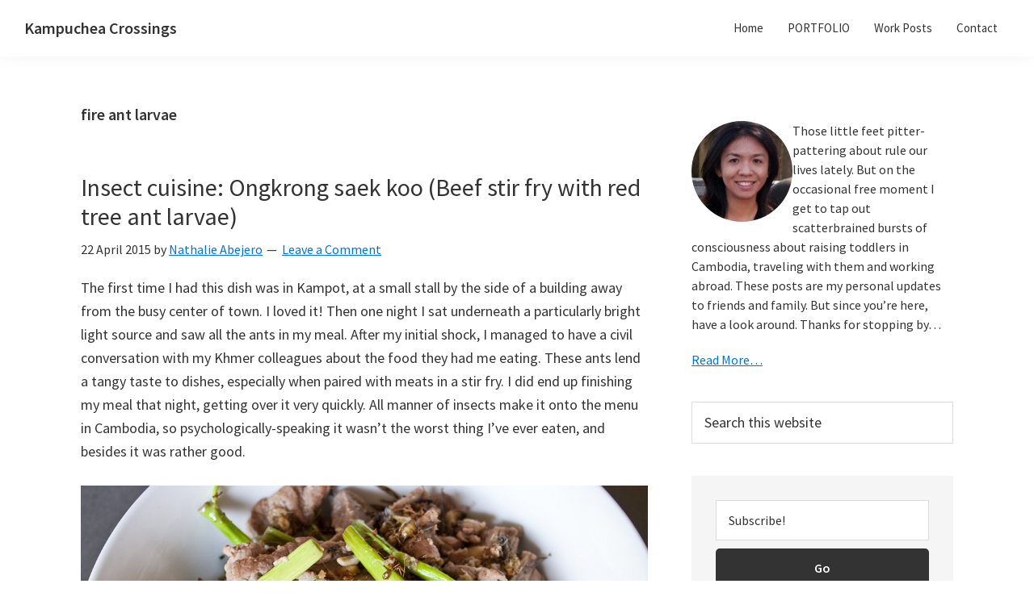

--- FILE ---
content_type: text/html; charset=UTF-8
request_url: https://www.abejero.net/archives/tag/fire-ant-larvae
body_size: 42968
content:
<!DOCTYPE html><html dir="ltr" lang="en-US" prefix="og: https://ogp.me/ns#"><head ><meta charset="UTF-8" /><meta name="viewport" content="width=device-width, initial-scale=1" /><link media="all" href="https://www.abejero.net/wp-content/cache/autoptimize/css/autoptimize_26e30cc56667271be057c56df1174419.css" rel="stylesheet"><link media="screen" href="https://www.abejero.net/wp-content/cache/autoptimize/css/autoptimize_9a435ada3e0c5dfa6f692b3408e6a364.css" rel="stylesheet"><title>fire ant larvae - Kampuchea Crossings</title><meta name="robots" content="max-image-preview:large" /><link rel="canonical" href="https://www.abejero.net/archives/tag/fire-ant-larvae" /><meta name="generator" content="All in One SEO (AIOSEO) 4.8.9" /> <script type="application/ld+json" class="aioseo-schema">{"@context":"https:\/\/schema.org","@graph":[{"@type":"BreadcrumbList","@id":"https:\/\/www.abejero.net\/archives\/tag\/fire-ant-larvae#breadcrumblist","itemListElement":[{"@type":"ListItem","@id":"https:\/\/www.abejero.net#listItem","position":1,"name":"Home","item":"https:\/\/www.abejero.net","nextItem":{"@type":"ListItem","@id":"https:\/\/www.abejero.net\/archives\/tag\/fire-ant-larvae#listItem","name":"fire ant larvae"}},{"@type":"ListItem","@id":"https:\/\/www.abejero.net\/archives\/tag\/fire-ant-larvae#listItem","position":2,"name":"fire ant larvae","previousItem":{"@type":"ListItem","@id":"https:\/\/www.abejero.net#listItem","name":"Home"}}]},{"@type":"CollectionPage","@id":"https:\/\/www.abejero.net\/archives\/tag\/fire-ant-larvae#collectionpage","url":"https:\/\/www.abejero.net\/archives\/tag\/fire-ant-larvae","name":"fire ant larvae - Kampuchea Crossings","inLanguage":"en-US","isPartOf":{"@id":"https:\/\/www.abejero.net\/#website"},"breadcrumb":{"@id":"https:\/\/www.abejero.net\/archives\/tag\/fire-ant-larvae#breadcrumblist"}},{"@type":"Organization","@id":"https:\/\/www.abejero.net\/#organization","name":"Kampuchea Crossings","description":"Bump to baby on the beaten expat track","url":"https:\/\/www.abejero.net\/"},{"@type":"WebSite","@id":"https:\/\/www.abejero.net\/#website","url":"https:\/\/www.abejero.net\/","name":"Kampuchea Crossings","description":"Bump to baby on the beaten expat track","inLanguage":"en-US","publisher":{"@id":"https:\/\/www.abejero.net\/#organization"}}]}</script> <link rel='dns-prefetch' href='//fonts.googleapis.com' /><link href='https://fonts.gstatic.com' crossorigin rel='preconnect' /><link rel="alternate" type="application/rss+xml" title="Kampuchea Crossings &raquo; Feed" href="https://www.abejero.net/feed" /><link rel="alternate" type="application/rss+xml" title="Kampuchea Crossings &raquo; Comments Feed" href="https://www.abejero.net/comments/feed" /><link rel="alternate" type="application/rss+xml" title="Kampuchea Crossings &raquo; fire ant larvae Tag Feed" href="https://www.abejero.net/archives/tag/fire-ant-larvae/feed" />  <script src="//www.googletagmanager.com/gtag/js?id=G-HKFK173W2Y"  data-cfasync="false" data-wpfc-render="false" async></script> <script data-cfasync="false" data-wpfc-render="false">var mi_version = '9.11.1';
				var mi_track_user = true;
				var mi_no_track_reason = '';
								var MonsterInsightsDefaultLocations = {"page_location":"https:\/\/www.abejero.net\/archives\/tag\/fire-ant-larvae\/"};
								if ( typeof MonsterInsightsPrivacyGuardFilter === 'function' ) {
					var MonsterInsightsLocations = (typeof MonsterInsightsExcludeQuery === 'object') ? MonsterInsightsPrivacyGuardFilter( MonsterInsightsExcludeQuery ) : MonsterInsightsPrivacyGuardFilter( MonsterInsightsDefaultLocations );
				} else {
					var MonsterInsightsLocations = (typeof MonsterInsightsExcludeQuery === 'object') ? MonsterInsightsExcludeQuery : MonsterInsightsDefaultLocations;
				}

								var disableStrs = [
										'ga-disable-G-HKFK173W2Y',
									];

				/* Function to detect opted out users */
				function __gtagTrackerIsOptedOut() {
					for (var index = 0; index < disableStrs.length; index++) {
						if (document.cookie.indexOf(disableStrs[index] + '=true') > -1) {
							return true;
						}
					}

					return false;
				}

				/* Disable tracking if the opt-out cookie exists. */
				if (__gtagTrackerIsOptedOut()) {
					for (var index = 0; index < disableStrs.length; index++) {
						window[disableStrs[index]] = true;
					}
				}

				/* Opt-out function */
				function __gtagTrackerOptout() {
					for (var index = 0; index < disableStrs.length; index++) {
						document.cookie = disableStrs[index] + '=true; expires=Thu, 31 Dec 2099 23:59:59 UTC; path=/';
						window[disableStrs[index]] = true;
					}
				}

				if ('undefined' === typeof gaOptout) {
					function gaOptout() {
						__gtagTrackerOptout();
					}
				}
								window.dataLayer = window.dataLayer || [];

				window.MonsterInsightsDualTracker = {
					helpers: {},
					trackers: {},
				};
				if (mi_track_user) {
					function __gtagDataLayer() {
						dataLayer.push(arguments);
					}

					function __gtagTracker(type, name, parameters) {
						if (!parameters) {
							parameters = {};
						}

						if (parameters.send_to) {
							__gtagDataLayer.apply(null, arguments);
							return;
						}

						if (type === 'event') {
														parameters.send_to = monsterinsights_frontend.v4_id;
							var hookName = name;
							if (typeof parameters['event_category'] !== 'undefined') {
								hookName = parameters['event_category'] + ':' + name;
							}

							if (typeof MonsterInsightsDualTracker.trackers[hookName] !== 'undefined') {
								MonsterInsightsDualTracker.trackers[hookName](parameters);
							} else {
								__gtagDataLayer('event', name, parameters);
							}
							
						} else {
							__gtagDataLayer.apply(null, arguments);
						}
					}

					__gtagTracker('js', new Date());
					__gtagTracker('set', {
						'developer_id.dZGIzZG': true,
											});
					if ( MonsterInsightsLocations.page_location ) {
						__gtagTracker('set', MonsterInsightsLocations);
					}
										__gtagTracker('config', 'G-HKFK173W2Y', {"forceSSL":"true"} );
										window.gtag = __gtagTracker;										(function () {
						/* https://developers.google.com/analytics/devguides/collection/analyticsjs/ */
						/* ga and __gaTracker compatibility shim. */
						var noopfn = function () {
							return null;
						};
						var newtracker = function () {
							return new Tracker();
						};
						var Tracker = function () {
							return null;
						};
						var p = Tracker.prototype;
						p.get = noopfn;
						p.set = noopfn;
						p.send = function () {
							var args = Array.prototype.slice.call(arguments);
							args.unshift('send');
							__gaTracker.apply(null, args);
						};
						var __gaTracker = function () {
							var len = arguments.length;
							if (len === 0) {
								return;
							}
							var f = arguments[len - 1];
							if (typeof f !== 'object' || f === null || typeof f.hitCallback !== 'function') {
								if ('send' === arguments[0]) {
									var hitConverted, hitObject = false, action;
									if ('event' === arguments[1]) {
										if ('undefined' !== typeof arguments[3]) {
											hitObject = {
												'eventAction': arguments[3],
												'eventCategory': arguments[2],
												'eventLabel': arguments[4],
												'value': arguments[5] ? arguments[5] : 1,
											}
										}
									}
									if ('pageview' === arguments[1]) {
										if ('undefined' !== typeof arguments[2]) {
											hitObject = {
												'eventAction': 'page_view',
												'page_path': arguments[2],
											}
										}
									}
									if (typeof arguments[2] === 'object') {
										hitObject = arguments[2];
									}
									if (typeof arguments[5] === 'object') {
										Object.assign(hitObject, arguments[5]);
									}
									if ('undefined' !== typeof arguments[1].hitType) {
										hitObject = arguments[1];
										if ('pageview' === hitObject.hitType) {
											hitObject.eventAction = 'page_view';
										}
									}
									if (hitObject) {
										action = 'timing' === arguments[1].hitType ? 'timing_complete' : hitObject.eventAction;
										hitConverted = mapArgs(hitObject);
										__gtagTracker('event', action, hitConverted);
									}
								}
								return;
							}

							function mapArgs(args) {
								var arg, hit = {};
								var gaMap = {
									'eventCategory': 'event_category',
									'eventAction': 'event_action',
									'eventLabel': 'event_label',
									'eventValue': 'event_value',
									'nonInteraction': 'non_interaction',
									'timingCategory': 'event_category',
									'timingVar': 'name',
									'timingValue': 'value',
									'timingLabel': 'event_label',
									'page': 'page_path',
									'location': 'page_location',
									'title': 'page_title',
									'referrer' : 'page_referrer',
								};
								for (arg in args) {
																		if (!(!args.hasOwnProperty(arg) || !gaMap.hasOwnProperty(arg))) {
										hit[gaMap[arg]] = args[arg];
									} else {
										hit[arg] = args[arg];
									}
								}
								return hit;
							}

							try {
								f.hitCallback();
							} catch (ex) {
							}
						};
						__gaTracker.create = newtracker;
						__gaTracker.getByName = newtracker;
						__gaTracker.getAll = function () {
							return [];
						};
						__gaTracker.remove = noopfn;
						__gaTracker.loaded = true;
						window['__gaTracker'] = __gaTracker;
					})();
									} else {
										console.log("");
					(function () {
						function __gtagTracker() {
							return null;
						}

						window['__gtagTracker'] = __gtagTracker;
						window['gtag'] = __gtagTracker;
					})();
									}</script>  <script>window._wpemojiSettings = {"baseUrl":"https:\/\/s.w.org\/images\/core\/emoji\/16.0.1\/72x72\/","ext":".png","svgUrl":"https:\/\/s.w.org\/images\/core\/emoji\/16.0.1\/svg\/","svgExt":".svg","source":{"concatemoji":"https:\/\/www.abejero.net\/wp-includes\/js\/wp-emoji-release.min.js?ver=6.8.3"}};
/*! This file is auto-generated */
!function(s,n){var o,i,e;function c(e){try{var t={supportTests:e,timestamp:(new Date).valueOf()};sessionStorage.setItem(o,JSON.stringify(t))}catch(e){}}function p(e,t,n){e.clearRect(0,0,e.canvas.width,e.canvas.height),e.fillText(t,0,0);var t=new Uint32Array(e.getImageData(0,0,e.canvas.width,e.canvas.height).data),a=(e.clearRect(0,0,e.canvas.width,e.canvas.height),e.fillText(n,0,0),new Uint32Array(e.getImageData(0,0,e.canvas.width,e.canvas.height).data));return t.every(function(e,t){return e===a[t]})}function u(e,t){e.clearRect(0,0,e.canvas.width,e.canvas.height),e.fillText(t,0,0);for(var n=e.getImageData(16,16,1,1),a=0;a<n.data.length;a++)if(0!==n.data[a])return!1;return!0}function f(e,t,n,a){switch(t){case"flag":return n(e,"\ud83c\udff3\ufe0f\u200d\u26a7\ufe0f","\ud83c\udff3\ufe0f\u200b\u26a7\ufe0f")?!1:!n(e,"\ud83c\udde8\ud83c\uddf6","\ud83c\udde8\u200b\ud83c\uddf6")&&!n(e,"\ud83c\udff4\udb40\udc67\udb40\udc62\udb40\udc65\udb40\udc6e\udb40\udc67\udb40\udc7f","\ud83c\udff4\u200b\udb40\udc67\u200b\udb40\udc62\u200b\udb40\udc65\u200b\udb40\udc6e\u200b\udb40\udc67\u200b\udb40\udc7f");case"emoji":return!a(e,"\ud83e\udedf")}return!1}function g(e,t,n,a){var r="undefined"!=typeof WorkerGlobalScope&&self instanceof WorkerGlobalScope?new OffscreenCanvas(300,150):s.createElement("canvas"),o=r.getContext("2d",{willReadFrequently:!0}),i=(o.textBaseline="top",o.font="600 32px Arial",{});return e.forEach(function(e){i[e]=t(o,e,n,a)}),i}function t(e){var t=s.createElement("script");t.src=e,t.defer=!0,s.head.appendChild(t)}"undefined"!=typeof Promise&&(o="wpEmojiSettingsSupports",i=["flag","emoji"],n.supports={everything:!0,everythingExceptFlag:!0},e=new Promise(function(e){s.addEventListener("DOMContentLoaded",e,{once:!0})}),new Promise(function(t){var n=function(){try{var e=JSON.parse(sessionStorage.getItem(o));if("object"==typeof e&&"number"==typeof e.timestamp&&(new Date).valueOf()<e.timestamp+604800&&"object"==typeof e.supportTests)return e.supportTests}catch(e){}return null}();if(!n){if("undefined"!=typeof Worker&&"undefined"!=typeof OffscreenCanvas&&"undefined"!=typeof URL&&URL.createObjectURL&&"undefined"!=typeof Blob)try{var e="postMessage("+g.toString()+"("+[JSON.stringify(i),f.toString(),p.toString(),u.toString()].join(",")+"));",a=new Blob([e],{type:"text/javascript"}),r=new Worker(URL.createObjectURL(a),{name:"wpTestEmojiSupports"});return void(r.onmessage=function(e){c(n=e.data),r.terminate(),t(n)})}catch(e){}c(n=g(i,f,p,u))}t(n)}).then(function(e){for(var t in e)n.supports[t]=e[t],n.supports.everything=n.supports.everything&&n.supports[t],"flag"!==t&&(n.supports.everythingExceptFlag=n.supports.everythingExceptFlag&&n.supports[t]);n.supports.everythingExceptFlag=n.supports.everythingExceptFlag&&!n.supports.flag,n.DOMReady=!1,n.readyCallback=function(){n.DOMReady=!0}}).then(function(){return e}).then(function(){var e;n.supports.everything||(n.readyCallback(),(e=n.source||{}).concatemoji?t(e.concatemoji):e.wpemoji&&e.twemoji&&(t(e.twemoji),t(e.wpemoji)))}))}((window,document),window._wpemojiSettings);</script> <link rel='stylesheet' id='genesis-sample-fonts-css' href='https://fonts.googleapis.com/css?family=Source+Sans+Pro:400,400i,600,700&#038;display=swap' media='all' /><link rel='stylesheet' id='dashicons-css' href='https://www.abejero.net/wp-includes/css/dashicons.min.css?ver=6.8.3' media='all' /> <script data-cfasync="false" data-wpfc-render="false" id='monsterinsights-frontend-script-js-extra'>var monsterinsights_frontend = {"js_events_tracking":"true","download_extensions":"pdf,doc,ppt,xls,zip,docx,pptx,xlsx","inbound_paths":"[]","home_url":"https:\/\/www.abejero.net","hash_tracking":"false","v4_id":"G-HKFK173W2Y"};</script> <script src="https://www.abejero.net/wp-includes/js/jquery/jquery.min.js?ver=3.7.1" id="jquery-core-js"></script> <script id="wpdm-frontjs-js-extra">var wpdm_url = {"home":"https:\/\/www.abejero.net\/","site":"https:\/\/www.abejero.net\/","ajax":"https:\/\/www.abejero.net\/wp-admin\/admin-ajax.php"};
var wpdm_js = {"spinner":"<i class=\"wpdm-icon wpdm-sun wpdm-spin\"><\/i>","client_id":"f70a9303d0c88015b5518cb0897d0aa2"};
var wpdm_strings = {"pass_var":"Password Verified!","pass_var_q":"Please click following button to start download.","start_dl":"Start Download"};</script> <link rel="https://api.w.org/" href="https://www.abejero.net/wp-json/" /><link rel="alternate" title="JSON" type="application/json" href="https://www.abejero.net/wp-json/wp/v2/tags/1400" /><link rel="EditURI" type="application/rsd+xml" title="RSD" href="https://www.abejero.net/xmlrpc.php?rsd" /><meta name="generator" content="WordPress 6.8.3" /><link rel="icon" href="https://www.abejero.net/wp-content/themes/genesis-sample/images/favicon.ico" /><link rel="pingback" href="https://www.abejero.net/xmlrpc.php" /><link rel="shortcut icon" href="https://www.abejero.net/wp-content/uploads/2014/03/favicon.png" /><link rel="icon" href="https://www.abejero.net/wp-content/uploads/2014/03/favicon.png" type="image/png"/><meta name="generator" content="WordPress Download Manager 3.3.32" /></head><body data-rsssl=1 class="archive tag tag-fire-ant-larvae tag-1400 wp-embed-responsive wp-theme-genesis wp-child-theme-genesis-sample header-full-width content-sidebar genesis-breadcrumbs-hidden genesis-footer-widgets-hidden no-js" itemscope itemtype="https://schema.org/WebPage"> <script>//
	(function(){
		var c = document.body.classList;
		c.remove( 'no-js' );
		c.add( 'js' );
	})();
	//</script> <div class="site-container"><ul class="genesis-skip-link"><li><a href="#genesis-nav-primary" class="screen-reader-shortcut"> Skip to primary navigation</a></li><li><a href="#genesis-content" class="screen-reader-shortcut"> Skip to main content</a></li><li><a href="#genesis-sidebar-primary" class="screen-reader-shortcut"> Skip to primary sidebar</a></li></ul><header class="site-header" itemscope itemtype="https://schema.org/WPHeader"><div class="wrap"><div class="title-area"><p class="site-title" itemprop="headline"><a href="https://www.abejero.net/">Kampuchea Crossings</a></p><p class="site-description" itemprop="description">Bump to baby on the beaten expat track</p></div><nav class="nav-primary" aria-label="Main" itemscope itemtype="https://schema.org/SiteNavigationElement" id="genesis-nav-primary"><div class="wrap"><ul id="menu-all-options-menu" class="menu genesis-nav-menu menu-primary js-superfish"><li id="menu-item-5288" class="menu-item menu-item-type-post_type menu-item-object-page menu-item-5288"><a href="https://www.abejero.net/about-me" itemprop="url"><span itemprop="name">Home</span></a></li><li id="menu-item-5441" class="menu-item menu-item-type-post_type menu-item-object-page menu-item-5441"><a href="https://www.abejero.net/professional" itemprop="url"><span itemprop="name">PORTFOLIO</span></a></li><li id="menu-item-3662" class="menu-item menu-item-type-taxonomy menu-item-object-category menu-item-3662"><a href="https://www.abejero.net/archives/category/work" itemprop="url"><span itemprop="name">Work Posts</span></a></li><li id="menu-item-3469" class="menu-item menu-item-type-post_type menu-item-object-page menu-item-3469"><a href="https://www.abejero.net/contact" itemprop="url"><span itemprop="name">Contact</span></a></li></ul></div></nav></div></header><div class="site-inner"><div class="content-sidebar-wrap"><main class="content" id="genesis-content"><div class="archive-description taxonomy-archive-description taxonomy-description"><h1 class="archive-title">fire ant larvae</h1></div><article class="post-4491 post type-post status-publish format-standard has-post-thumbnail category-life tag-ant tag-beef tag-cambodia tag-cuisine tag-culinary tag-delicacy tag-egg tag-fire-ant tag-fire-ant-larvae tag-food tag-insect tag-insect-cuisine tag-insects tag-khmer-cuisine tag-larvae tag-red-ant-larvae tag-red-tree-ant tag-red-tree-ant-larvae tag-southeast-asia tag-weaver-ant tag-weaver-ant-larvae entry" aria-label="Insect cuisine: Ongkrong saek koo (Beef stir fry with red tree ant larvae)" itemscope itemtype="https://schema.org/CreativeWork"><header class="entry-header"><h2 class="entry-title" itemprop="headline"><a class="entry-title-link" rel="bookmark" href="https://www.abejero.net/archives/4491">Insect cuisine: Ongkrong saek koo (Beef stir fry with red tree ant larvae)</a></h2><p class="entry-meta"><time class="entry-time" itemprop="datePublished" datetime="2015-04-22T11:04:50-04:00">22 April 2015</time> by <span class="entry-author" itemprop="author" itemscope itemtype="https://schema.org/Person"><a href="https://www.abejero.net/archives/author/admin" class="entry-author-link" rel="author" itemprop="url"><span class="entry-author-name" itemprop="name">Nathalie Abejero</span></a></span> <span class="entry-comments-link"><a href="https://www.abejero.net/archives/4491#respond">Leave a Comment</a></span></p></header><div class="entry-content" itemprop="text"><p>The first time I had this dish was in Kampot, at a small stall by the side of a building away from the busy center of town. I loved it! Then one night I sat underneath a particularly bright light source and saw all the ants in my meal. After my initial shock, I managed to have a civil conversation with my Khmer colleagues about the food they had me eating. These ants lend a tangy taste to dishes, especially when paired with meats in a stir fry. I did end up finishing my meal that night, getting over it very quickly. All manner of insects make it onto the menu in Cambodia, so psychologically-speaking it wasn&#8217;t the worst thing I&#8217;ve ever eaten, and besides it was rather good.</p><p><a href="https://www.abejero.net/wp-content/uploads/2015/04/MG_7374-Ongkrong-Beef-sm.jpg"><img decoding="async" class="alignnone size-large wp-image-4496" src="https://www.abejero.net/wp-content/uploads/2015/04/MG_7374-Ongkrong-Beef-sm-1024x683.jpg" alt="Stir fried beef with tree ants" width="1024" height="683" srcset="https://www.abejero.net/wp-content/uploads/2015/04/MG_7374-Ongkrong-Beef-sm-1024x683.jpg 1024w, https://www.abejero.net/wp-content/uploads/2015/04/MG_7374-Ongkrong-Beef-sm-300x200.jpg 300w, https://www.abejero.net/wp-content/uploads/2015/04/MG_7374-Ongkrong-Beef-sm.jpg 1080w" sizes="(max-width: 1024px) 100vw, 1024px" /></a></p><p>There are several names for this ant &#8212; Fire ants, Red tree ants, Weaver ants. They&#8217;re large, red, have huge pincers and are unbelievably aggressive. They weave their nests into leaves up in the trees which become monstrous in size. If you find a line of them, carry out an experiment. Take a stick and wave it at a part of their regiment. The ones closest to the stick being waved at the group will rear up and attack. Reinforcements will be called via chemical alarm, and soon you&#8217;ll have a swarm of angry little buggers trying to get at you.</p><p>It and its larvae are a prized culinary ingredient for the delicate sour flavor it lends to the meat, but it isn&#8217;t easy to find in Phnom Penh restaurants. So we normally ask Khmer friends to make it for us. Unfortunately, it seems like the ants in Phnom Penh are also quite large. I have no problem eating this dish, but the bigger ants (up to 3cm!) aren&#8217;t pleasant visually to someone who hasn&#8217;t grown up with these dishes. Here it is stir-fried with ginger, lemongrass, garlic, shallots, cuts of morning glory and thinly sliced beef. As with other stir fried dishes, it isn&#8217;t complete without lots of chilies.</p><p><a href="https://www.abejero.net/wp-content/uploads/2015/04/MG_7339-sm.jpg"><img decoding="async" class="alignnone size-large wp-image-4492" src="https://www.abejero.net/wp-content/uploads/2015/04/MG_7339-sm-683x1024.jpg" alt="Tree ants and larva" width="683" height="1024" srcset="https://www.abejero.net/wp-content/uploads/2015/04/MG_7339-sm-683x1024.jpg 683w, https://www.abejero.net/wp-content/uploads/2015/04/MG_7339-sm-200x300.jpg 200w, https://www.abejero.net/wp-content/uploads/2015/04/MG_7339-sm.jpg 720w" sizes="(max-width: 683px) 100vw, 683px" /></a><a href="https://www.abejero.net/wp-content/uploads/2015/04/MG_7363-sm.jpg"><img loading="lazy" decoding="async" class="alignnone size-large wp-image-4493" src="https://www.abejero.net/wp-content/uploads/2015/04/MG_7363-sm-1024x683.jpg" alt="Stir fried beef with tree ants" width="1024" height="683" srcset="https://www.abejero.net/wp-content/uploads/2015/04/MG_7363-sm-1024x683.jpg 1024w, https://www.abejero.net/wp-content/uploads/2015/04/MG_7363-sm-300x200.jpg 300w, https://www.abejero.net/wp-content/uploads/2015/04/MG_7363-sm.jpg 1080w" sizes="auto, (max-width: 1024px) 100vw, 1024px" /></a><a href="https://www.abejero.net/wp-content/uploads/2015/04/MG_7368-sm.jpg"><img loading="lazy" decoding="async" class="alignnone size-large wp-image-4494" src="https://www.abejero.net/wp-content/uploads/2015/04/MG_7368-sm-1024x683.jpg" alt="Stir fried beef with tree ants" width="1024" height="683" srcset="https://www.abejero.net/wp-content/uploads/2015/04/MG_7368-sm-1024x683.jpg 1024w, https://www.abejero.net/wp-content/uploads/2015/04/MG_7368-sm-300x200.jpg 300w, https://www.abejero.net/wp-content/uploads/2015/04/MG_7368-sm.jpg 1080w" sizes="auto, (max-width: 1024px) 100vw, 1024px" /></a><a href="https://www.abejero.net/wp-content/uploads/2015/04/MG_7370-sm.jpg"><img loading="lazy" decoding="async" class="alignnone size-large wp-image-4495" src="https://www.abejero.net/wp-content/uploads/2015/04/MG_7370-sm-1024x683.jpg" alt="Stir fried beef with tree ants" width="1024" height="683" srcset="https://www.abejero.net/wp-content/uploads/2015/04/MG_7370-sm-1024x683.jpg 1024w, https://www.abejero.net/wp-content/uploads/2015/04/MG_7370-sm-300x200.jpg 300w, https://www.abejero.net/wp-content/uploads/2015/04/MG_7370-sm.jpg 1080w" sizes="auto, (max-width: 1024px) 100vw, 1024px" /></a></p></div><footer class="entry-footer"><p class="entry-meta"><span class="entry-categories">Filed Under: <a href="https://www.abejero.net/archives/category/life" rel="category tag">Life</a></span> <span class="entry-tags">Tagged With: <a href="https://www.abejero.net/archives/tag/ant" rel="tag">ant</a>, <a href="https://www.abejero.net/archives/tag/beef" rel="tag">beef</a>, <a href="https://www.abejero.net/archives/tag/cambodia" rel="tag">Cambodia</a>, <a href="https://www.abejero.net/archives/tag/cuisine" rel="tag">cuisine</a>, <a href="https://www.abejero.net/archives/tag/culinary" rel="tag">culinary</a>, <a href="https://www.abejero.net/archives/tag/delicacy" rel="tag">delicacy</a>, <a href="https://www.abejero.net/archives/tag/egg" rel="tag">egg</a>, <a href="https://www.abejero.net/archives/tag/fire-ant" rel="tag">fire ant</a>, <a href="https://www.abejero.net/archives/tag/fire-ant-larvae" rel="tag">fire ant larvae</a>, <a href="https://www.abejero.net/archives/tag/food" rel="tag">food</a>, <a href="https://www.abejero.net/archives/tag/insect" rel="tag">insect</a>, <a href="https://www.abejero.net/archives/tag/insect-cuisine" rel="tag">insect cuisine</a>, <a href="https://www.abejero.net/archives/tag/insects" rel="tag">insects</a>, <a href="https://www.abejero.net/archives/tag/khmer-cuisine" rel="tag">Khmer cuisine</a>, <a href="https://www.abejero.net/archives/tag/larvae" rel="tag">larvae</a>, <a href="https://www.abejero.net/archives/tag/red-ant-larvae" rel="tag">red ant larvae</a>, <a href="https://www.abejero.net/archives/tag/red-tree-ant" rel="tag">red tree ant</a>, <a href="https://www.abejero.net/archives/tag/red-tree-ant-larvae" rel="tag">red tree ant larvae</a>, <a href="https://www.abejero.net/archives/tag/southeast-asia" rel="tag">Southeast Asia</a>, <a href="https://www.abejero.net/archives/tag/weaver-ant" rel="tag">weaver ant</a>, <a href="https://www.abejero.net/archives/tag/weaver-ant-larvae" rel="tag">weaver ant larvae</a></span></p></footer></article></main><aside class="sidebar sidebar-primary widget-area" role="complementary" aria-label="Primary Sidebar" itemscope itemtype="https://schema.org/WPSideBar" id="genesis-sidebar-primary"><h2 class="genesis-sidebar-title screen-reader-text">Primary Sidebar</h2><section id="user-profile-2" class="widget user-profile"><div class="widget-wrap"><p><img alt='' src='https://secure.gravatar.com/avatar/183f7f8dc176abd3364e8e740624efe0b105beff8fb8a55bcda567eabd141614?s=125&#038;d=mm&#038;r=g' srcset='https://secure.gravatar.com/avatar/183f7f8dc176abd3364e8e740624efe0b105beff8fb8a55bcda567eabd141614?s=250&#038;d=mm&#038;r=g 2x' class='avatar avatar-125 photo' height='125' width='125' loading='lazy' decoding='async'/></p><p>Those little feet pitter-pattering about rule our lives lately. But on the occasional free moment I get to tap out scatterbrained bursts of consciousness about raising toddlers in Cambodia, traveling with them and working abroad. These posts are my personal updates to friends and family. But since you’re here, have a look around. Thanks for stopping by…</p><p> <a class="pagelink" href="https://www.abejero.net/about-me">Read More…</a></p></div></section><section id="search-4" class="widget widget_search"><div class="widget-wrap"><form class="search-form" method="get" action="https://www.abejero.net/" role="search" itemprop="potentialAction" itemscope itemtype="https://schema.org/SearchAction"><label class="search-form-label screen-reader-text" for="searchform-1">Search this website</label><input class="search-form-input" type="search" name="s" id="searchform-1" placeholder="Search this website" itemprop="query-input"><input class="search-form-submit" type="submit" value="Search"><meta content="https://www.abejero.net/?s={s}" itemprop="target"></form></div></section><section id="enews-ext-2" class="widget enews-widget"><div class="widget-wrap"><div class="enews enews-1-field"><form
 id="subscribe-enews-ext-2"
 action="https://feedburner.google.com/fb/a/mailverify"
 method="post"
 name="enews-ext-2"
 target="popupwindow"
 onsubmit="window.open( 'https://feedburner.google.com/fb/a/mailverify?uri=Kampuchea Crossings', 'popupwindow', 'scrollbars=yes,width=550,height=520');return true"
 xmlns="http://www.w3.org/1999/html"> <input type="email" value="" id="subbox" aria-label="Subscribe!" placeholder="Subscribe!" name="email"
 required="required" /> <input type="hidden" name="uri" value="Kampuchea Crossings" /> <input type="hidden" name="loc" value="en_US" /> <input type="submit" value="Go" id="subbutton" /></form></div></div></section><section id="categories-3" class="widget widget_categories"><div class="widget-wrap"><h3 class="widgettitle widget-title">Blog Post Categories</h3><nav aria-label="Blog Post Categories"><ul><li class="cat-item cat-item-293"><a href="https://www.abejero.net/archives/category/passions">Interests</a></li><li class="cat-item cat-item-292"><a href="https://www.abejero.net/archives/category/life">Life</a></li><li class="cat-item cat-item-294"><a href="https://www.abejero.net/archives/category/travels">Travels</a></li><li class="cat-item cat-item-295"><a href="https://www.abejero.net/archives/category/work">Work</a></li></ul></nav></div></section><section id="recent-posts-3" class="widget widget_recent_entries"><div class="widget-wrap"><h3 class="widgettitle widget-title">Latest posts</h3><nav aria-label="Latest posts"><ul><li> <a href="https://www.abejero.net/archives/5665">Cheers to 2024, an important election year!</a></li><li> <a href="https://www.abejero.net/archives/5631">Some optics on how rapidly technology is changing the world</a></li><li> <a href="https://www.abejero.net/archives/5583">AI note taking tools for your second brain</a></li><li> <a href="https://www.abejero.net/archives/5540">Kids project: Micro-loans to women entrepreneurs</a></li><li> <a href="https://www.abejero.net/archives/5497">I ran the 50th NYC Marathon!</a></li><li> <a href="https://www.abejero.net/archives/5526">Bok l&#8217;hong with Margaritas or, memories from the Mekong</a></li><li> <a href="https://www.abejero.net/archives/5531">Getting the kids to like ampalaya (bitter gourd)</a></li><li> <a href="https://www.abejero.net/archives/5483">Gender differences in athletic training</a></li></ul></nav></div></section><section id="tag_cloud-4" class="widget widget_tag_cloud"><div class="widget-wrap"><h3 class="widgettitle widget-title">Tags</h3><nav aria-label="Tags"><div class="tagcloud"><a href="https://www.abejero.net/archives/tag/aid" class="tag-cloud-link tag-link-383 tag-link-position-1" style="font-size: 10.137404580153pt;" aria-label="aid (7 items)">aid</a> <a href="https://www.abejero.net/archives/tag/baby" class="tag-cloud-link tag-link-925 tag-link-position-2" style="font-size: 13.129770992366pt;" aria-label="baby (14 items)">baby</a> <a href="https://www.abejero.net/archives/tag/bangkok" class="tag-cloud-link tag-link-314 tag-link-position-3" style="font-size: 13.129770992366pt;" aria-label="Bangkok (14 items)">Bangkok</a> <a href="https://www.abejero.net/archives/tag/bush" class="tag-cloud-link tag-link-479 tag-link-position-4" style="font-size: 10.137404580153pt;" aria-label="bush (7 items)">bush</a> <a href="https://www.abejero.net/archives/tag/cambodia" class="tag-cloud-link tag-link-316 tag-link-position-5" style="font-size: 22pt;" aria-label="Cambodia (102 items)">Cambodia</a> <a href="https://www.abejero.net/archives/tag/christmas" class="tag-cloud-link tag-link-613 tag-link-position-6" style="font-size: 12.381679389313pt;" aria-label="christmas (12 items)">christmas</a> <a href="https://www.abejero.net/archives/tag/coconut" class="tag-cloud-link tag-link-1036 tag-link-position-7" style="font-size: 8.8549618320611pt;" aria-label="coconut (5 items)">coconut</a> <a href="https://www.abejero.net/archives/tag/covid-19" class="tag-cloud-link tag-link-1637 tag-link-position-8" style="font-size: 8.8549618320611pt;" aria-label="covid-19 (5 items)">covid-19</a> <a href="https://www.abejero.net/archives/tag/cuisine" class="tag-cloud-link tag-link-596 tag-link-position-9" style="font-size: 8.8549618320611pt;" aria-label="cuisine (5 items)">cuisine</a> <a href="https://www.abejero.net/archives/tag/delivery" class="tag-cloud-link tag-link-930 tag-link-position-10" style="font-size: 8.8549618320611pt;" aria-label="delivery (5 items)">delivery</a> <a href="https://www.abejero.net/archives/tag/development" class="tag-cloud-link tag-link-381 tag-link-position-11" style="font-size: 12.809160305344pt;" aria-label="development (13 items)">development</a> <a href="https://www.abejero.net/archives/tag/expat" class="tag-cloud-link tag-link-906 tag-link-position-12" style="font-size: 14.625954198473pt;" aria-label="expat (20 items)">expat</a> <a href="https://www.abejero.net/archives/tag/expatriate" class="tag-cloud-link tag-link-457 tag-link-position-13" style="font-size: 15.480916030534pt;" aria-label="expatriate (24 items)">expatriate</a> <a href="https://www.abejero.net/archives/tag/filipino-food" class="tag-cloud-link tag-link-1287 tag-link-position-14" style="font-size: 10.137404580153pt;" aria-label="Filipino food (7 items)">Filipino food</a> <a href="https://www.abejero.net/archives/tag/food" class="tag-cloud-link tag-link-398 tag-link-position-15" style="font-size: 12.381679389313pt;" aria-label="food (12 items)">food</a> <a href="https://www.abejero.net/archives/tag/foreign-aid" class="tag-cloud-link tag-link-413 tag-link-position-16" style="font-size: 10.671755725191pt;" aria-label="foreign aid (8 items)">foreign aid</a> <a href="https://www.abejero.net/archives/tag/holiday" class="tag-cloud-link tag-link-903 tag-link-position-17" style="font-size: 9.6030534351145pt;" aria-label="holiday (6 items)">holiday</a> <a href="https://www.abejero.net/archives/tag/hurricane" class="tag-cloud-link tag-link-610 tag-link-position-18" style="font-size: 10.671755725191pt;" aria-label="hurricane (8 items)">hurricane</a> <a href="https://www.abejero.net/archives/tag/inauguration" class="tag-cloud-link tag-link-483 tag-link-position-19" style="font-size: 8.8549618320611pt;" aria-label="inauguration (5 items)">inauguration</a> <a href="https://www.abejero.net/archives/tag/katrina" class="tag-cloud-link tag-link-575 tag-link-position-20" style="font-size: 11.63358778626pt;" aria-label="katrina (10 items)">katrina</a> <a href="https://www.abejero.net/archives/tag/khmer" class="tag-cloud-link tag-link-319 tag-link-position-21" style="font-size: 13.984732824427pt;" aria-label="Khmer (17 items)">Khmer</a> <a href="https://www.abejero.net/archives/tag/khmer-cuisine" class="tag-cloud-link tag-link-1272 tag-link-position-22" style="font-size: 10.137404580153pt;" aria-label="Khmer cuisine (7 items)">Khmer cuisine</a> <a href="https://www.abejero.net/archives/tag/khmer-food" class="tag-cloud-link tag-link-1271 tag-link-position-23" style="font-size: 9.6030534351145pt;" aria-label="Khmer food (6 items)">Khmer food</a> <a href="https://www.abejero.net/archives/tag/khmer-new-year" class="tag-cloud-link tag-link-332 tag-link-position-24" style="font-size: 8pt;" aria-label="Khmer New Year (4 items)">Khmer New Year</a> <a href="https://www.abejero.net/archives/tag/kids" class="tag-cloud-link tag-link-1212 tag-link-position-25" style="font-size: 10.137404580153pt;" aria-label="kids (7 items)">kids</a> <a href="https://www.abejero.net/archives/tag/levy" class="tag-cloud-link tag-link-611 tag-link-position-26" style="font-size: 10.671755725191pt;" aria-label="levy (8 items)">levy</a> <a href="https://www.abejero.net/archives/tag/louisiana" class="tag-cloud-link tag-link-593 tag-link-position-27" style="font-size: 12.809160305344pt;" aria-label="louisiana (13 items)">louisiana</a> <a href="https://www.abejero.net/archives/tag/mango" class="tag-cloud-link tag-link-420 tag-link-position-28" style="font-size: 8.8549618320611pt;" aria-label="mango (5 items)">mango</a> <a href="https://www.abejero.net/archives/tag/manila" class="tag-cloud-link tag-link-1125 tag-link-position-29" style="font-size: 10.671755725191pt;" aria-label="Manila (8 items)">Manila</a> <a href="https://www.abejero.net/archives/tag/medical-tourism" class="tag-cloud-link tag-link-1138 tag-link-position-30" style="font-size: 8.8549618320611pt;" aria-label="medical tourism (5 items)">medical tourism</a> <a href="https://www.abejero.net/archives/tag/mekong" class="tag-cloud-link tag-link-401 tag-link-position-31" style="font-size: 9.6030534351145pt;" aria-label="mekong (6 items)">mekong</a> <a href="https://www.abejero.net/archives/tag/new-orleans" class="tag-cloud-link tag-link-361 tag-link-position-32" style="font-size: 13.984732824427pt;" aria-label="new orleans (17 items)">new orleans</a> <a href="https://www.abejero.net/archives/tag/nola" class="tag-cloud-link tag-link-574 tag-link-position-33" style="font-size: 8.8549618320611pt;" aria-label="nola (5 items)">nola</a> <a href="https://www.abejero.net/archives/tag/nyc" class="tag-cloud-link tag-link-762 tag-link-position-34" style="font-size: 11.206106870229pt;" aria-label="nyc (9 items)">nyc</a> <a href="https://www.abejero.net/archives/tag/obama" class="tag-cloud-link tag-link-480 tag-link-position-35" style="font-size: 10.671755725191pt;" aria-label="obama (8 items)">obama</a> <a href="https://www.abejero.net/archives/tag/parenthood" class="tag-cloud-link tag-link-1023 tag-link-position-36" style="font-size: 13.984732824427pt;" aria-label="parenthood (17 items)">parenthood</a> <a href="https://www.abejero.net/archives/tag/parenting" class="tag-cloud-link tag-link-1024 tag-link-position-37" style="font-size: 14.839694656489pt;" aria-label="parenting (21 items)">parenting</a> <a href="https://www.abejero.net/archives/tag/philippines" class="tag-cloud-link tag-link-1103 tag-link-position-38" style="font-size: 12.381679389313pt;" aria-label="Philippines (12 items)">Philippines</a> <a href="https://www.abejero.net/archives/tag/phnom-penh" class="tag-cloud-link tag-link-390 tag-link-position-39" style="font-size: 18.36641221374pt;" aria-label="Phnom Penh (46 items)">Phnom Penh</a> <a href="https://www.abejero.net/archives/tag/poipet" class="tag-cloud-link tag-link-320 tag-link-position-40" style="font-size: 8pt;" aria-label="Poipet (4 items)">Poipet</a> <a href="https://www.abejero.net/archives/tag/running" class="tag-cloud-link tag-link-1613 tag-link-position-41" style="font-size: 10.137404580153pt;" aria-label="running (7 items)">running</a> <a href="https://www.abejero.net/archives/tag/thailand" class="tag-cloud-link tag-link-313 tag-link-position-42" style="font-size: 14.839694656489pt;" aria-label="Thailand (21 items)">Thailand</a> <a href="https://www.abejero.net/archives/tag/travel" class="tag-cloud-link tag-link-312 tag-link-position-43" style="font-size: 17.832061068702pt;" aria-label="travel (41 items)">travel</a> <a href="https://www.abejero.net/archives/tag/us" class="tag-cloud-link tag-link-309 tag-link-position-44" style="font-size: 13.664122137405pt;" aria-label="US (16 items)">US</a> <a href="https://www.abejero.net/archives/tag/xmas" class="tag-cloud-link tag-link-612 tag-link-position-45" style="font-size: 10.137404580153pt;" aria-label="xmas (7 items)">xmas</a></div></nav></div></section><section id="simple-social-icons-2" class="widget simple-social-icons"><div class="widget-wrap"><ul class="alignright"><li class="ssi-facebook"><a href="https://www.facebook.com/nabejero" target="_blank" rel="noopener noreferrer"><svg role="img" class="social-facebook" aria-labelledby="social-facebook-2"><title id="social-facebook-2">Facebook</title><use xlink:href="https://www.abejero.net/wp-content/plugins/simple-social-icons/symbol-defs.svg#social-facebook"></use></svg></a></li><li class="ssi-linkedin"><a href="http://www.linkedin.com/in/nabejero/" target="_blank" rel="noopener noreferrer"><svg role="img" class="social-linkedin" aria-labelledby="social-linkedin-2"><title id="social-linkedin-2">LinkedIn</title><use xlink:href="https://www.abejero.net/wp-content/plugins/simple-social-icons/symbol-defs.svg#social-linkedin"></use></svg></a></li><li class="ssi-pinterest"><a href="http://www.pinterest.com/nabejero/" target="_blank" rel="noopener noreferrer"><svg role="img" class="social-pinterest" aria-labelledby="social-pinterest-2"><title id="social-pinterest-2">Pinterest</title><use xlink:href="https://www.abejero.net/wp-content/plugins/simple-social-icons/symbol-defs.svg#social-pinterest"></use></svg></a></li><li class="ssi-rss"><a href="https://www.abejero.net/feed/" target="_blank" rel="noopener noreferrer"><svg role="img" class="social-rss" aria-labelledby="social-rss-2"><title id="social-rss-2">RSS</title><use xlink:href="https://www.abejero.net/wp-content/plugins/simple-social-icons/symbol-defs.svg#social-rss"></use></svg></a></li><li class="ssi-twitter"><a href="https://twitter.com/nabejero" target="_blank" rel="noopener noreferrer"><svg role="img" class="social-twitter" aria-labelledby="social-twitter-2"><title id="social-twitter-2">Twitter</title><use xlink:href="https://www.abejero.net/wp-content/plugins/simple-social-icons/symbol-defs.svg#social-twitter"></use></svg></a></li></ul></div></section></aside></div></div><footer class="site-footer" itemscope itemtype="https://schema.org/WPFooter"><div class="wrap"><p>Copyright &#xA9;&nbsp;2026 · <a href="https://demo.studiopress.com/">Genesis Sample</a> on <a href="https://www.studiopress.com/">Genesis Framework</a> · <a href="https://wordpress.org/">WordPress</a> · <a href="https://www.abejero.net/wp-login.php">Log in</a></p></div></footer></div><script type="speculationrules">{"prefetch":[{"source":"document","where":{"and":[{"href_matches":"\/*"},{"not":{"href_matches":["\/wp-*.php","\/wp-admin\/*","\/wp-content\/uploads\/*","\/wp-content\/*","\/wp-content\/plugins\/*","\/wp-content\/themes\/genesis-sample\/*","\/wp-content\/themes\/genesis\/*","\/*\\?(.+)"]}},{"not":{"selector_matches":"a[rel~=\"nofollow\"]"}},{"not":{"selector_matches":".no-prefetch, .no-prefetch a"}}]},"eagerness":"conservative"}]}</script> <script>const abmsg = "We noticed an ad blocker. Consider whitelisting us to support the site ❤️";
                const abmsgd = "download";
                const iswpdmpropage = 0;
                jQuery(function($){

                    
                });</script> <div id="fb-root"></div> <script src="https://www.abejero.net/wp-includes/js/dist/hooks.min.js?ver=4d63a3d491d11ffd8ac6" id="wp-hooks-js"></script> <script src="https://www.abejero.net/wp-includes/js/dist/i18n.min.js?ver=5e580eb46a90c2b997e6" id="wp-i18n-js"></script> <script id="wp-i18n-js-after">wp.i18n.setLocaleData( { 'text direction\u0004ltr': [ 'ltr' ] } );</script> <script id="genesis-sample-responsive-menu-js-extra">var genesis_responsive_menu = {"mainMenu":"Menu","menuIconClass":"dashicons-before dashicons-menu","subMenu":"Submenu","subMenuIconClass":"dashicons-before dashicons-arrow-down-alt2","menuClasses":{"others":[".nav-primary"]}};</script> <script defer src="https://www.abejero.net/wp-content/cache/autoptimize/js/autoptimize_ad444b314ce8044b2dfc923f35cfa426.js"></script></body></html>